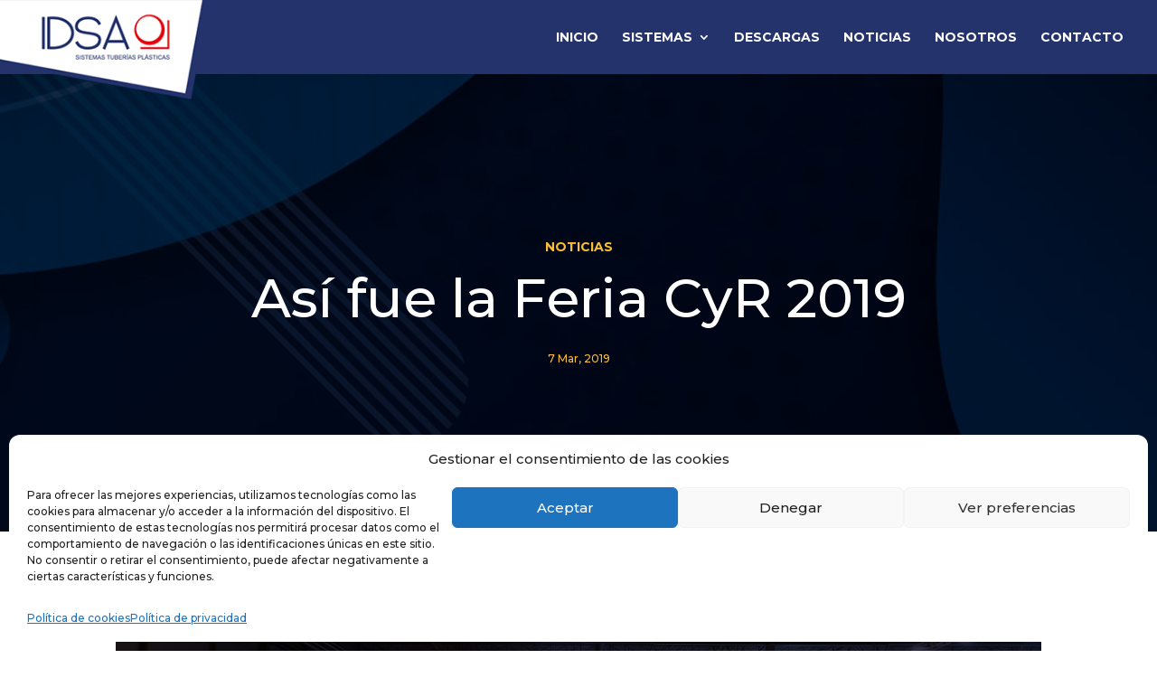

--- FILE ---
content_type: text/html; charset=utf-8
request_url: https://www.google.com/recaptcha/api2/anchor?ar=1&k=6LcsF6QUAAAAAHNgta49Ehwd3xwsQoxpCRiV1kZf&co=aHR0cHM6Ly93d3cuaWRzYXNhY3MuY29tOjQ0Mw..&hl=en&v=PoyoqOPhxBO7pBk68S4YbpHZ&size=invisible&anchor-ms=20000&execute-ms=30000&cb=cniz20xdnagh
body_size: 48602
content:
<!DOCTYPE HTML><html dir="ltr" lang="en"><head><meta http-equiv="Content-Type" content="text/html; charset=UTF-8">
<meta http-equiv="X-UA-Compatible" content="IE=edge">
<title>reCAPTCHA</title>
<style type="text/css">
/* cyrillic-ext */
@font-face {
  font-family: 'Roboto';
  font-style: normal;
  font-weight: 400;
  font-stretch: 100%;
  src: url(//fonts.gstatic.com/s/roboto/v48/KFO7CnqEu92Fr1ME7kSn66aGLdTylUAMa3GUBHMdazTgWw.woff2) format('woff2');
  unicode-range: U+0460-052F, U+1C80-1C8A, U+20B4, U+2DE0-2DFF, U+A640-A69F, U+FE2E-FE2F;
}
/* cyrillic */
@font-face {
  font-family: 'Roboto';
  font-style: normal;
  font-weight: 400;
  font-stretch: 100%;
  src: url(//fonts.gstatic.com/s/roboto/v48/KFO7CnqEu92Fr1ME7kSn66aGLdTylUAMa3iUBHMdazTgWw.woff2) format('woff2');
  unicode-range: U+0301, U+0400-045F, U+0490-0491, U+04B0-04B1, U+2116;
}
/* greek-ext */
@font-face {
  font-family: 'Roboto';
  font-style: normal;
  font-weight: 400;
  font-stretch: 100%;
  src: url(//fonts.gstatic.com/s/roboto/v48/KFO7CnqEu92Fr1ME7kSn66aGLdTylUAMa3CUBHMdazTgWw.woff2) format('woff2');
  unicode-range: U+1F00-1FFF;
}
/* greek */
@font-face {
  font-family: 'Roboto';
  font-style: normal;
  font-weight: 400;
  font-stretch: 100%;
  src: url(//fonts.gstatic.com/s/roboto/v48/KFO7CnqEu92Fr1ME7kSn66aGLdTylUAMa3-UBHMdazTgWw.woff2) format('woff2');
  unicode-range: U+0370-0377, U+037A-037F, U+0384-038A, U+038C, U+038E-03A1, U+03A3-03FF;
}
/* math */
@font-face {
  font-family: 'Roboto';
  font-style: normal;
  font-weight: 400;
  font-stretch: 100%;
  src: url(//fonts.gstatic.com/s/roboto/v48/KFO7CnqEu92Fr1ME7kSn66aGLdTylUAMawCUBHMdazTgWw.woff2) format('woff2');
  unicode-range: U+0302-0303, U+0305, U+0307-0308, U+0310, U+0312, U+0315, U+031A, U+0326-0327, U+032C, U+032F-0330, U+0332-0333, U+0338, U+033A, U+0346, U+034D, U+0391-03A1, U+03A3-03A9, U+03B1-03C9, U+03D1, U+03D5-03D6, U+03F0-03F1, U+03F4-03F5, U+2016-2017, U+2034-2038, U+203C, U+2040, U+2043, U+2047, U+2050, U+2057, U+205F, U+2070-2071, U+2074-208E, U+2090-209C, U+20D0-20DC, U+20E1, U+20E5-20EF, U+2100-2112, U+2114-2115, U+2117-2121, U+2123-214F, U+2190, U+2192, U+2194-21AE, U+21B0-21E5, U+21F1-21F2, U+21F4-2211, U+2213-2214, U+2216-22FF, U+2308-230B, U+2310, U+2319, U+231C-2321, U+2336-237A, U+237C, U+2395, U+239B-23B7, U+23D0, U+23DC-23E1, U+2474-2475, U+25AF, U+25B3, U+25B7, U+25BD, U+25C1, U+25CA, U+25CC, U+25FB, U+266D-266F, U+27C0-27FF, U+2900-2AFF, U+2B0E-2B11, U+2B30-2B4C, U+2BFE, U+3030, U+FF5B, U+FF5D, U+1D400-1D7FF, U+1EE00-1EEFF;
}
/* symbols */
@font-face {
  font-family: 'Roboto';
  font-style: normal;
  font-weight: 400;
  font-stretch: 100%;
  src: url(//fonts.gstatic.com/s/roboto/v48/KFO7CnqEu92Fr1ME7kSn66aGLdTylUAMaxKUBHMdazTgWw.woff2) format('woff2');
  unicode-range: U+0001-000C, U+000E-001F, U+007F-009F, U+20DD-20E0, U+20E2-20E4, U+2150-218F, U+2190, U+2192, U+2194-2199, U+21AF, U+21E6-21F0, U+21F3, U+2218-2219, U+2299, U+22C4-22C6, U+2300-243F, U+2440-244A, U+2460-24FF, U+25A0-27BF, U+2800-28FF, U+2921-2922, U+2981, U+29BF, U+29EB, U+2B00-2BFF, U+4DC0-4DFF, U+FFF9-FFFB, U+10140-1018E, U+10190-1019C, U+101A0, U+101D0-101FD, U+102E0-102FB, U+10E60-10E7E, U+1D2C0-1D2D3, U+1D2E0-1D37F, U+1F000-1F0FF, U+1F100-1F1AD, U+1F1E6-1F1FF, U+1F30D-1F30F, U+1F315, U+1F31C, U+1F31E, U+1F320-1F32C, U+1F336, U+1F378, U+1F37D, U+1F382, U+1F393-1F39F, U+1F3A7-1F3A8, U+1F3AC-1F3AF, U+1F3C2, U+1F3C4-1F3C6, U+1F3CA-1F3CE, U+1F3D4-1F3E0, U+1F3ED, U+1F3F1-1F3F3, U+1F3F5-1F3F7, U+1F408, U+1F415, U+1F41F, U+1F426, U+1F43F, U+1F441-1F442, U+1F444, U+1F446-1F449, U+1F44C-1F44E, U+1F453, U+1F46A, U+1F47D, U+1F4A3, U+1F4B0, U+1F4B3, U+1F4B9, U+1F4BB, U+1F4BF, U+1F4C8-1F4CB, U+1F4D6, U+1F4DA, U+1F4DF, U+1F4E3-1F4E6, U+1F4EA-1F4ED, U+1F4F7, U+1F4F9-1F4FB, U+1F4FD-1F4FE, U+1F503, U+1F507-1F50B, U+1F50D, U+1F512-1F513, U+1F53E-1F54A, U+1F54F-1F5FA, U+1F610, U+1F650-1F67F, U+1F687, U+1F68D, U+1F691, U+1F694, U+1F698, U+1F6AD, U+1F6B2, U+1F6B9-1F6BA, U+1F6BC, U+1F6C6-1F6CF, U+1F6D3-1F6D7, U+1F6E0-1F6EA, U+1F6F0-1F6F3, U+1F6F7-1F6FC, U+1F700-1F7FF, U+1F800-1F80B, U+1F810-1F847, U+1F850-1F859, U+1F860-1F887, U+1F890-1F8AD, U+1F8B0-1F8BB, U+1F8C0-1F8C1, U+1F900-1F90B, U+1F93B, U+1F946, U+1F984, U+1F996, U+1F9E9, U+1FA00-1FA6F, U+1FA70-1FA7C, U+1FA80-1FA89, U+1FA8F-1FAC6, U+1FACE-1FADC, U+1FADF-1FAE9, U+1FAF0-1FAF8, U+1FB00-1FBFF;
}
/* vietnamese */
@font-face {
  font-family: 'Roboto';
  font-style: normal;
  font-weight: 400;
  font-stretch: 100%;
  src: url(//fonts.gstatic.com/s/roboto/v48/KFO7CnqEu92Fr1ME7kSn66aGLdTylUAMa3OUBHMdazTgWw.woff2) format('woff2');
  unicode-range: U+0102-0103, U+0110-0111, U+0128-0129, U+0168-0169, U+01A0-01A1, U+01AF-01B0, U+0300-0301, U+0303-0304, U+0308-0309, U+0323, U+0329, U+1EA0-1EF9, U+20AB;
}
/* latin-ext */
@font-face {
  font-family: 'Roboto';
  font-style: normal;
  font-weight: 400;
  font-stretch: 100%;
  src: url(//fonts.gstatic.com/s/roboto/v48/KFO7CnqEu92Fr1ME7kSn66aGLdTylUAMa3KUBHMdazTgWw.woff2) format('woff2');
  unicode-range: U+0100-02BA, U+02BD-02C5, U+02C7-02CC, U+02CE-02D7, U+02DD-02FF, U+0304, U+0308, U+0329, U+1D00-1DBF, U+1E00-1E9F, U+1EF2-1EFF, U+2020, U+20A0-20AB, U+20AD-20C0, U+2113, U+2C60-2C7F, U+A720-A7FF;
}
/* latin */
@font-face {
  font-family: 'Roboto';
  font-style: normal;
  font-weight: 400;
  font-stretch: 100%;
  src: url(//fonts.gstatic.com/s/roboto/v48/KFO7CnqEu92Fr1ME7kSn66aGLdTylUAMa3yUBHMdazQ.woff2) format('woff2');
  unicode-range: U+0000-00FF, U+0131, U+0152-0153, U+02BB-02BC, U+02C6, U+02DA, U+02DC, U+0304, U+0308, U+0329, U+2000-206F, U+20AC, U+2122, U+2191, U+2193, U+2212, U+2215, U+FEFF, U+FFFD;
}
/* cyrillic-ext */
@font-face {
  font-family: 'Roboto';
  font-style: normal;
  font-weight: 500;
  font-stretch: 100%;
  src: url(//fonts.gstatic.com/s/roboto/v48/KFO7CnqEu92Fr1ME7kSn66aGLdTylUAMa3GUBHMdazTgWw.woff2) format('woff2');
  unicode-range: U+0460-052F, U+1C80-1C8A, U+20B4, U+2DE0-2DFF, U+A640-A69F, U+FE2E-FE2F;
}
/* cyrillic */
@font-face {
  font-family: 'Roboto';
  font-style: normal;
  font-weight: 500;
  font-stretch: 100%;
  src: url(//fonts.gstatic.com/s/roboto/v48/KFO7CnqEu92Fr1ME7kSn66aGLdTylUAMa3iUBHMdazTgWw.woff2) format('woff2');
  unicode-range: U+0301, U+0400-045F, U+0490-0491, U+04B0-04B1, U+2116;
}
/* greek-ext */
@font-face {
  font-family: 'Roboto';
  font-style: normal;
  font-weight: 500;
  font-stretch: 100%;
  src: url(//fonts.gstatic.com/s/roboto/v48/KFO7CnqEu92Fr1ME7kSn66aGLdTylUAMa3CUBHMdazTgWw.woff2) format('woff2');
  unicode-range: U+1F00-1FFF;
}
/* greek */
@font-face {
  font-family: 'Roboto';
  font-style: normal;
  font-weight: 500;
  font-stretch: 100%;
  src: url(//fonts.gstatic.com/s/roboto/v48/KFO7CnqEu92Fr1ME7kSn66aGLdTylUAMa3-UBHMdazTgWw.woff2) format('woff2');
  unicode-range: U+0370-0377, U+037A-037F, U+0384-038A, U+038C, U+038E-03A1, U+03A3-03FF;
}
/* math */
@font-face {
  font-family: 'Roboto';
  font-style: normal;
  font-weight: 500;
  font-stretch: 100%;
  src: url(//fonts.gstatic.com/s/roboto/v48/KFO7CnqEu92Fr1ME7kSn66aGLdTylUAMawCUBHMdazTgWw.woff2) format('woff2');
  unicode-range: U+0302-0303, U+0305, U+0307-0308, U+0310, U+0312, U+0315, U+031A, U+0326-0327, U+032C, U+032F-0330, U+0332-0333, U+0338, U+033A, U+0346, U+034D, U+0391-03A1, U+03A3-03A9, U+03B1-03C9, U+03D1, U+03D5-03D6, U+03F0-03F1, U+03F4-03F5, U+2016-2017, U+2034-2038, U+203C, U+2040, U+2043, U+2047, U+2050, U+2057, U+205F, U+2070-2071, U+2074-208E, U+2090-209C, U+20D0-20DC, U+20E1, U+20E5-20EF, U+2100-2112, U+2114-2115, U+2117-2121, U+2123-214F, U+2190, U+2192, U+2194-21AE, U+21B0-21E5, U+21F1-21F2, U+21F4-2211, U+2213-2214, U+2216-22FF, U+2308-230B, U+2310, U+2319, U+231C-2321, U+2336-237A, U+237C, U+2395, U+239B-23B7, U+23D0, U+23DC-23E1, U+2474-2475, U+25AF, U+25B3, U+25B7, U+25BD, U+25C1, U+25CA, U+25CC, U+25FB, U+266D-266F, U+27C0-27FF, U+2900-2AFF, U+2B0E-2B11, U+2B30-2B4C, U+2BFE, U+3030, U+FF5B, U+FF5D, U+1D400-1D7FF, U+1EE00-1EEFF;
}
/* symbols */
@font-face {
  font-family: 'Roboto';
  font-style: normal;
  font-weight: 500;
  font-stretch: 100%;
  src: url(//fonts.gstatic.com/s/roboto/v48/KFO7CnqEu92Fr1ME7kSn66aGLdTylUAMaxKUBHMdazTgWw.woff2) format('woff2');
  unicode-range: U+0001-000C, U+000E-001F, U+007F-009F, U+20DD-20E0, U+20E2-20E4, U+2150-218F, U+2190, U+2192, U+2194-2199, U+21AF, U+21E6-21F0, U+21F3, U+2218-2219, U+2299, U+22C4-22C6, U+2300-243F, U+2440-244A, U+2460-24FF, U+25A0-27BF, U+2800-28FF, U+2921-2922, U+2981, U+29BF, U+29EB, U+2B00-2BFF, U+4DC0-4DFF, U+FFF9-FFFB, U+10140-1018E, U+10190-1019C, U+101A0, U+101D0-101FD, U+102E0-102FB, U+10E60-10E7E, U+1D2C0-1D2D3, U+1D2E0-1D37F, U+1F000-1F0FF, U+1F100-1F1AD, U+1F1E6-1F1FF, U+1F30D-1F30F, U+1F315, U+1F31C, U+1F31E, U+1F320-1F32C, U+1F336, U+1F378, U+1F37D, U+1F382, U+1F393-1F39F, U+1F3A7-1F3A8, U+1F3AC-1F3AF, U+1F3C2, U+1F3C4-1F3C6, U+1F3CA-1F3CE, U+1F3D4-1F3E0, U+1F3ED, U+1F3F1-1F3F3, U+1F3F5-1F3F7, U+1F408, U+1F415, U+1F41F, U+1F426, U+1F43F, U+1F441-1F442, U+1F444, U+1F446-1F449, U+1F44C-1F44E, U+1F453, U+1F46A, U+1F47D, U+1F4A3, U+1F4B0, U+1F4B3, U+1F4B9, U+1F4BB, U+1F4BF, U+1F4C8-1F4CB, U+1F4D6, U+1F4DA, U+1F4DF, U+1F4E3-1F4E6, U+1F4EA-1F4ED, U+1F4F7, U+1F4F9-1F4FB, U+1F4FD-1F4FE, U+1F503, U+1F507-1F50B, U+1F50D, U+1F512-1F513, U+1F53E-1F54A, U+1F54F-1F5FA, U+1F610, U+1F650-1F67F, U+1F687, U+1F68D, U+1F691, U+1F694, U+1F698, U+1F6AD, U+1F6B2, U+1F6B9-1F6BA, U+1F6BC, U+1F6C6-1F6CF, U+1F6D3-1F6D7, U+1F6E0-1F6EA, U+1F6F0-1F6F3, U+1F6F7-1F6FC, U+1F700-1F7FF, U+1F800-1F80B, U+1F810-1F847, U+1F850-1F859, U+1F860-1F887, U+1F890-1F8AD, U+1F8B0-1F8BB, U+1F8C0-1F8C1, U+1F900-1F90B, U+1F93B, U+1F946, U+1F984, U+1F996, U+1F9E9, U+1FA00-1FA6F, U+1FA70-1FA7C, U+1FA80-1FA89, U+1FA8F-1FAC6, U+1FACE-1FADC, U+1FADF-1FAE9, U+1FAF0-1FAF8, U+1FB00-1FBFF;
}
/* vietnamese */
@font-face {
  font-family: 'Roboto';
  font-style: normal;
  font-weight: 500;
  font-stretch: 100%;
  src: url(//fonts.gstatic.com/s/roboto/v48/KFO7CnqEu92Fr1ME7kSn66aGLdTylUAMa3OUBHMdazTgWw.woff2) format('woff2');
  unicode-range: U+0102-0103, U+0110-0111, U+0128-0129, U+0168-0169, U+01A0-01A1, U+01AF-01B0, U+0300-0301, U+0303-0304, U+0308-0309, U+0323, U+0329, U+1EA0-1EF9, U+20AB;
}
/* latin-ext */
@font-face {
  font-family: 'Roboto';
  font-style: normal;
  font-weight: 500;
  font-stretch: 100%;
  src: url(//fonts.gstatic.com/s/roboto/v48/KFO7CnqEu92Fr1ME7kSn66aGLdTylUAMa3KUBHMdazTgWw.woff2) format('woff2');
  unicode-range: U+0100-02BA, U+02BD-02C5, U+02C7-02CC, U+02CE-02D7, U+02DD-02FF, U+0304, U+0308, U+0329, U+1D00-1DBF, U+1E00-1E9F, U+1EF2-1EFF, U+2020, U+20A0-20AB, U+20AD-20C0, U+2113, U+2C60-2C7F, U+A720-A7FF;
}
/* latin */
@font-face {
  font-family: 'Roboto';
  font-style: normal;
  font-weight: 500;
  font-stretch: 100%;
  src: url(//fonts.gstatic.com/s/roboto/v48/KFO7CnqEu92Fr1ME7kSn66aGLdTylUAMa3yUBHMdazQ.woff2) format('woff2');
  unicode-range: U+0000-00FF, U+0131, U+0152-0153, U+02BB-02BC, U+02C6, U+02DA, U+02DC, U+0304, U+0308, U+0329, U+2000-206F, U+20AC, U+2122, U+2191, U+2193, U+2212, U+2215, U+FEFF, U+FFFD;
}
/* cyrillic-ext */
@font-face {
  font-family: 'Roboto';
  font-style: normal;
  font-weight: 900;
  font-stretch: 100%;
  src: url(//fonts.gstatic.com/s/roboto/v48/KFO7CnqEu92Fr1ME7kSn66aGLdTylUAMa3GUBHMdazTgWw.woff2) format('woff2');
  unicode-range: U+0460-052F, U+1C80-1C8A, U+20B4, U+2DE0-2DFF, U+A640-A69F, U+FE2E-FE2F;
}
/* cyrillic */
@font-face {
  font-family: 'Roboto';
  font-style: normal;
  font-weight: 900;
  font-stretch: 100%;
  src: url(//fonts.gstatic.com/s/roboto/v48/KFO7CnqEu92Fr1ME7kSn66aGLdTylUAMa3iUBHMdazTgWw.woff2) format('woff2');
  unicode-range: U+0301, U+0400-045F, U+0490-0491, U+04B0-04B1, U+2116;
}
/* greek-ext */
@font-face {
  font-family: 'Roboto';
  font-style: normal;
  font-weight: 900;
  font-stretch: 100%;
  src: url(//fonts.gstatic.com/s/roboto/v48/KFO7CnqEu92Fr1ME7kSn66aGLdTylUAMa3CUBHMdazTgWw.woff2) format('woff2');
  unicode-range: U+1F00-1FFF;
}
/* greek */
@font-face {
  font-family: 'Roboto';
  font-style: normal;
  font-weight: 900;
  font-stretch: 100%;
  src: url(//fonts.gstatic.com/s/roboto/v48/KFO7CnqEu92Fr1ME7kSn66aGLdTylUAMa3-UBHMdazTgWw.woff2) format('woff2');
  unicode-range: U+0370-0377, U+037A-037F, U+0384-038A, U+038C, U+038E-03A1, U+03A3-03FF;
}
/* math */
@font-face {
  font-family: 'Roboto';
  font-style: normal;
  font-weight: 900;
  font-stretch: 100%;
  src: url(//fonts.gstatic.com/s/roboto/v48/KFO7CnqEu92Fr1ME7kSn66aGLdTylUAMawCUBHMdazTgWw.woff2) format('woff2');
  unicode-range: U+0302-0303, U+0305, U+0307-0308, U+0310, U+0312, U+0315, U+031A, U+0326-0327, U+032C, U+032F-0330, U+0332-0333, U+0338, U+033A, U+0346, U+034D, U+0391-03A1, U+03A3-03A9, U+03B1-03C9, U+03D1, U+03D5-03D6, U+03F0-03F1, U+03F4-03F5, U+2016-2017, U+2034-2038, U+203C, U+2040, U+2043, U+2047, U+2050, U+2057, U+205F, U+2070-2071, U+2074-208E, U+2090-209C, U+20D0-20DC, U+20E1, U+20E5-20EF, U+2100-2112, U+2114-2115, U+2117-2121, U+2123-214F, U+2190, U+2192, U+2194-21AE, U+21B0-21E5, U+21F1-21F2, U+21F4-2211, U+2213-2214, U+2216-22FF, U+2308-230B, U+2310, U+2319, U+231C-2321, U+2336-237A, U+237C, U+2395, U+239B-23B7, U+23D0, U+23DC-23E1, U+2474-2475, U+25AF, U+25B3, U+25B7, U+25BD, U+25C1, U+25CA, U+25CC, U+25FB, U+266D-266F, U+27C0-27FF, U+2900-2AFF, U+2B0E-2B11, U+2B30-2B4C, U+2BFE, U+3030, U+FF5B, U+FF5D, U+1D400-1D7FF, U+1EE00-1EEFF;
}
/* symbols */
@font-face {
  font-family: 'Roboto';
  font-style: normal;
  font-weight: 900;
  font-stretch: 100%;
  src: url(//fonts.gstatic.com/s/roboto/v48/KFO7CnqEu92Fr1ME7kSn66aGLdTylUAMaxKUBHMdazTgWw.woff2) format('woff2');
  unicode-range: U+0001-000C, U+000E-001F, U+007F-009F, U+20DD-20E0, U+20E2-20E4, U+2150-218F, U+2190, U+2192, U+2194-2199, U+21AF, U+21E6-21F0, U+21F3, U+2218-2219, U+2299, U+22C4-22C6, U+2300-243F, U+2440-244A, U+2460-24FF, U+25A0-27BF, U+2800-28FF, U+2921-2922, U+2981, U+29BF, U+29EB, U+2B00-2BFF, U+4DC0-4DFF, U+FFF9-FFFB, U+10140-1018E, U+10190-1019C, U+101A0, U+101D0-101FD, U+102E0-102FB, U+10E60-10E7E, U+1D2C0-1D2D3, U+1D2E0-1D37F, U+1F000-1F0FF, U+1F100-1F1AD, U+1F1E6-1F1FF, U+1F30D-1F30F, U+1F315, U+1F31C, U+1F31E, U+1F320-1F32C, U+1F336, U+1F378, U+1F37D, U+1F382, U+1F393-1F39F, U+1F3A7-1F3A8, U+1F3AC-1F3AF, U+1F3C2, U+1F3C4-1F3C6, U+1F3CA-1F3CE, U+1F3D4-1F3E0, U+1F3ED, U+1F3F1-1F3F3, U+1F3F5-1F3F7, U+1F408, U+1F415, U+1F41F, U+1F426, U+1F43F, U+1F441-1F442, U+1F444, U+1F446-1F449, U+1F44C-1F44E, U+1F453, U+1F46A, U+1F47D, U+1F4A3, U+1F4B0, U+1F4B3, U+1F4B9, U+1F4BB, U+1F4BF, U+1F4C8-1F4CB, U+1F4D6, U+1F4DA, U+1F4DF, U+1F4E3-1F4E6, U+1F4EA-1F4ED, U+1F4F7, U+1F4F9-1F4FB, U+1F4FD-1F4FE, U+1F503, U+1F507-1F50B, U+1F50D, U+1F512-1F513, U+1F53E-1F54A, U+1F54F-1F5FA, U+1F610, U+1F650-1F67F, U+1F687, U+1F68D, U+1F691, U+1F694, U+1F698, U+1F6AD, U+1F6B2, U+1F6B9-1F6BA, U+1F6BC, U+1F6C6-1F6CF, U+1F6D3-1F6D7, U+1F6E0-1F6EA, U+1F6F0-1F6F3, U+1F6F7-1F6FC, U+1F700-1F7FF, U+1F800-1F80B, U+1F810-1F847, U+1F850-1F859, U+1F860-1F887, U+1F890-1F8AD, U+1F8B0-1F8BB, U+1F8C0-1F8C1, U+1F900-1F90B, U+1F93B, U+1F946, U+1F984, U+1F996, U+1F9E9, U+1FA00-1FA6F, U+1FA70-1FA7C, U+1FA80-1FA89, U+1FA8F-1FAC6, U+1FACE-1FADC, U+1FADF-1FAE9, U+1FAF0-1FAF8, U+1FB00-1FBFF;
}
/* vietnamese */
@font-face {
  font-family: 'Roboto';
  font-style: normal;
  font-weight: 900;
  font-stretch: 100%;
  src: url(//fonts.gstatic.com/s/roboto/v48/KFO7CnqEu92Fr1ME7kSn66aGLdTylUAMa3OUBHMdazTgWw.woff2) format('woff2');
  unicode-range: U+0102-0103, U+0110-0111, U+0128-0129, U+0168-0169, U+01A0-01A1, U+01AF-01B0, U+0300-0301, U+0303-0304, U+0308-0309, U+0323, U+0329, U+1EA0-1EF9, U+20AB;
}
/* latin-ext */
@font-face {
  font-family: 'Roboto';
  font-style: normal;
  font-weight: 900;
  font-stretch: 100%;
  src: url(//fonts.gstatic.com/s/roboto/v48/KFO7CnqEu92Fr1ME7kSn66aGLdTylUAMa3KUBHMdazTgWw.woff2) format('woff2');
  unicode-range: U+0100-02BA, U+02BD-02C5, U+02C7-02CC, U+02CE-02D7, U+02DD-02FF, U+0304, U+0308, U+0329, U+1D00-1DBF, U+1E00-1E9F, U+1EF2-1EFF, U+2020, U+20A0-20AB, U+20AD-20C0, U+2113, U+2C60-2C7F, U+A720-A7FF;
}
/* latin */
@font-face {
  font-family: 'Roboto';
  font-style: normal;
  font-weight: 900;
  font-stretch: 100%;
  src: url(//fonts.gstatic.com/s/roboto/v48/KFO7CnqEu92Fr1ME7kSn66aGLdTylUAMa3yUBHMdazQ.woff2) format('woff2');
  unicode-range: U+0000-00FF, U+0131, U+0152-0153, U+02BB-02BC, U+02C6, U+02DA, U+02DC, U+0304, U+0308, U+0329, U+2000-206F, U+20AC, U+2122, U+2191, U+2193, U+2212, U+2215, U+FEFF, U+FFFD;
}

</style>
<link rel="stylesheet" type="text/css" href="https://www.gstatic.com/recaptcha/releases/PoyoqOPhxBO7pBk68S4YbpHZ/styles__ltr.css">
<script nonce="fnfGJYj4J7N1NSfSoT-33A" type="text/javascript">window['__recaptcha_api'] = 'https://www.google.com/recaptcha/api2/';</script>
<script type="text/javascript" src="https://www.gstatic.com/recaptcha/releases/PoyoqOPhxBO7pBk68S4YbpHZ/recaptcha__en.js" nonce="fnfGJYj4J7N1NSfSoT-33A">
      
    </script></head>
<body><div id="rc-anchor-alert" class="rc-anchor-alert"></div>
<input type="hidden" id="recaptcha-token" value="[base64]">
<script type="text/javascript" nonce="fnfGJYj4J7N1NSfSoT-33A">
      recaptcha.anchor.Main.init("[\x22ainput\x22,[\x22bgdata\x22,\x22\x22,\[base64]/[base64]/[base64]/ZyhXLGgpOnEoW04sMjEsbF0sVywwKSxoKSxmYWxzZSxmYWxzZSl9Y2F0Y2goayl7RygzNTgsVyk/[base64]/[base64]/[base64]/[base64]/[base64]/[base64]/[base64]/bmV3IEJbT10oRFswXSk6dz09Mj9uZXcgQltPXShEWzBdLERbMV0pOnc9PTM/bmV3IEJbT10oRFswXSxEWzFdLERbMl0pOnc9PTQ/[base64]/[base64]/[base64]/[base64]/[base64]\\u003d\x22,\[base64]\x22,\x22wrfCj8OdWcO4ZT3CvMOSw7FFw7/DisK5YsOcw4HDj8OwwpAcw5rCtcOxPEvDtGIlwr3Dl8OJQ2x9fcONBVPDv8KMwoxiw6XDncOnwo4YwobDkG9cw4pUwqQxwpE+cjDCpk3Cr27CtlLCh8OWTkzCqEF/cMKaXBvCgMOEw4QwOAFvWmdHMsOFw5TCrcOyE2bDtzAyBG0ST3zCrS1edjYxchsUX8KpGl3DucOLLsK5wrvDosKIYmsHYSbCgMO5QcK6w7vDm2nDok3DhsOrwpTCkxhGHMKXwofCtjvClFHCjsKtwpbDjMO+cUdLFG7DvHg/bjF+B8O7wr7CjlxVZ3VtVy/Ch8KSUMOnXMOyLsKoH8OXwqlOFiHDlcOqJUrDocKbw7kMK8OLw7Fmwq/[base64]/w5/[base64]/CtkvDljhPw7JtK8OscTxSw6MaABtqwr7CuCvDocOcw5JfBMOFDMOsOMKhw6kOL8Kaw77DmMO+YcKOw6XCpMOvG2bDuMKYw7Y0I3zCsj7DpR8NLcOsQlsFw7HCpmzCnMOtC2XChVtnw4FpwrvCpsKBwpLClMKnewfChk/Cq8Kuw6TCgsO9QMO3w7gYwonCosK/InQfUzItM8KXwqXCv0HDnlTCoxEswo0cwqjClsOoKMKVGAHDiVULb8OrwprCtUxQfmktwrDCrwh3w6JeUW3DhBzCnXEjCcKaw4HDicKNw7o5CGDDoMOBwrjCksO/AsOZesO/f8Kdw7fDkFTDkSrDscOxKMKQLA3Cjyl2IMOuwqUjEMO0wpEsE8K5w4pOwpBmAsOuwqDDmcKDSTcIw6rDlsKvDjfDh1XCmcOeETXDpAhWLU5Zw7nCnVLDtCTDuREdR1/[base64]/GMKiesONw7Rqw6URwoVdCBHDiMKLXzHDr8KSJcK+w4lHw41iB8OTw5jCkMOQw5XDvAHDo8Knw6DCmsKwVE/CuGwHL8KJwpjDk8KtwqdyPzAPFyrCnx9MwqbCoWx4w5vCnsO+w7/CvsObwojDmBnDhsOnw4jDklnCgw/CpcKlNiBvwr99TWLCjcOhw4jCu1rDn1/DlMOLBiJowo80w5oYbC4XQWgCKRhMBMKZL8OLPMKXwrzCkRfCs8O9w5N5bj1dK23Cp2M7w7vCs8Oxw7TCiFxVwrHDmzBTw4vCnhNcw4cedMKswqE3E8Klw5AJfTwxw6fCo3BoLXIwYcKzw44dRVU/YcKUQzjCgMKJUEjDtsObD8OAJUfDnsKMw6RjBMKZw7A2wovDr3JCw7/CuX3DqGDCnsKIw7nCryl5V8Otw4AVUDbCiMKqEU86w41NPMOnTSFAE8O0w4dBAsKxw6fDomLCtcK8wqg6w6dfBcOxwpMpbkopRCJew5IMfjTDlnInw5rDsMKFeDovS8KjBMO9H1Nxw7fDul5eWko1EcKUwrHDjz8qwqBTw6F/[base64]/[base64]/[base64]/w7tqwoXCicKkwogMHMK6RxfDgBnCjz7CozTDoHYew4fDuMKoNBUQw640M8OYwqYRV8ORaE1/T8OQLMOtRcO+wrvDnEXCrhIeDcOuawrCncOdwp7Dm0E7wpFNHsKlYcOjwq7CnBU2w7zCv1JEw7bDtcKkwpDDosKjwqrCg1rDohB1w6nCvx7Cu8KAGEdBw5TDoMOKBXbCrMOYw7YZDGbCunrCosK0wqfClQ4nw7PCtRrDucOCw5MJwpYgw7DDlQs5GMK9w6/DtGYjS8OhQMKHHDrDuMKGYzTCtMK9w6MDwoYJJCbChcOiw7J7R8O9w7wQZsOOF8O1McOqODZ3w7kgwrV4w7bDomPCrDHCv8O6wq/DtsKMFcKHw7DCmhjDlsOFfMOobVMTNwYZfsKxwpDCgw4hw4bCgkvChArCnyNfwpLDs8KQw4cxK2kJw43CmlPDsMKpPmQew6tAJcK9w7UxwrBVw57DkAvDrAhfw4YfwohOwpfDo8OUwofDscKsw5IINsKKw6HCuyHCnsOHTkHClXjCqcOvMVHCjMKrSkbCgcO/wrFrFWA2w7DDsXITaMOuE8OywqHCvHnCucK9RsKowrPCgw9RKyLCtS7DuMKNwptmwobCs8K3wrrDoTrChcOfw6DCs0kLwo3Cn1bDvcOWC1Q2KRbDucOqVB/Dt8K1woEmw6/[base64]/dEJHWivCm8O4ckJ3wrbCk8O9wrcmeMOHwrMKe27CgBokwozCncKSw6fDiA9bUxrCj2gnw60DKsOawqbCjDDDiMKDw4QtwoE4w65Cw7kGwoPDnMO+wqHCo8OMHcK7w4hUw4HCgR8GfcObK8KBw7DDhMKkwpzDkMKlPcKdw7zCgzBNwptHwrlXPD/DkFnDljV/dj8mw4tfJcObMMKrwrNqP8KUPcO3dwI1w5LDq8KHw7/DoBLDuw3DulhDw7J+wpJKwobCrSR0wpfChB9sD8KTwqFCwq3Ch8Klw4Q8wrQqAsKGfkLCmUwMGsOZNDk1w5/[base64]/JlfDlcKSCcOnw6nCsG7DvMO2wrF/[base64]/LcKtwpRgw5lwwrzDocKnw6wXwq/[base64]/CgTkZFlbCosO9wqp4EEghw7pDwq4tdsKbw4TCh0kTw6UAbgzDr8O9w7FBw4HCgsKCQsK6TRFFKgVGe8O8wrrCocKEbx5aw6E/w4zDjMOfw4whw5jDjjwGw6HCgTrCj2nCn8Khw6Mswo7CisOnwp9Yw4LDncOpw5jDmcOSY8O5KnnDv21ywqHCusKdwo9pwo/[base64]/CkMObScOEw6wXcDhzwqc5Cz46w5rCmMKTw57DoMKnwp3Dg8Kmw79QYMKlw4PCosOTw4sUawPDlik2JVERwp8zw6p6wqHCrHTDtGUEGz/DgcOCSU3CpwXDkMKdNjDCvsKHw6/Cj8KcBURYLl4uP8Kzw6ouHgHCqHxPw5PDoHwLwpUNwoDCs8OfesO6w57CucKsAXTDmcO0CcKWwohjwqbDgMK5OGfDmmsDw4fDiFNZSMKmaERsw5TCnsOLw5PDisKbO3TCuSQcK8OkUsKVacOYw4dPBCrDpcOkw4XDocKiwrnCscKKw40jPcK5wqvDvcO/ZBHCv8K2b8O0w7d7wpfCj8KLwql3OcOHTcK8wro/wrXCoMKFe3bDoMOgw4XDoHYjw5MRXcKRwoxsWG7CnsKVGhtYw4vCkXt/wrXDo17CnBbDi0HClSR6wqrDqsKCwpPClMOxwqQscMOXZsOSfMKMFUvCtcKmAyFrwqDChnsnwoYGOC0KJxE5w5LCtcKZwqHDlMOqw7dkw5AVfjc2woZ5Vi7Cm8OGw7LDjMKQw77DqyLDk0Akw73CucOeG8OmNg/Cu3LDvkjCqcKfZBhLZEXCn0fDgMOywoZnagN3w7TDrRICYnfCg2XCnyAyVCTCpsKsUsK5Zj4UwqpNNcOpw5lwQSESW8ONwonCvMOIUFdjw7TDocO0GkwnCsOtIsOrLHjCkUtxwpnDh8K5w4giPSTCkcKdIsKFQF/CkRfCgcKHeg1IITDChMKiwp0swposOcKOVcOQwpbCocO3YV1Swr9wLMO1BcKxw6vCkG5ab8Kowpl0AgkPEMORw63CgmvDlMODw6nDqMKvw5/[base64]/GcOhdgvDhsOLDsKjEcOZw5zDuzHCmjwIw4Umw6pRw7/DkjhgTcObwrLDuw1kw49aEMOpwpvCl8Onw7R5KMK9fi5swqLDu8K3ZMKmNsKmK8Krw4cbw47Dl14Aw7puEyA1wpTDl8OnwqXDhU1NQcKHw6rDo8KEPcO/FcOuATIYw71Jw6vCs8Kcw4/CuMOYJcOuwrtrwrQAYsOrwrjClVFOSMOcAsOKwp5lB1TDiFLDq3HDrlbDtMK/wqojw5nDvcOmwq4INBTDvAbDvzAww6QXazjCoHDDucOmw5ZuIQU0w4HCm8O0w57ClMKZTT8kw79WwphbMmJzfcK1Cx7Ds8KxwqzCv8Kkwr7CkcKGw6vCtWjCiMOkE3fCg3wXAlBxwqHDi8KEIcKHGsOwHmLDrsKuwo82Q8OkBlh2BsK6EsOkVl/CqjPDhsOTwpDDq8OLf8Oiw5vDvMKqw7jDtVwXw4dew75PBS0+dD0cwpnDtn7Cn3fCpQ3DuinDoGbDsiPDscO7w7Q6BEXCsW1TBsOXwr4jw53CqsKBw6M3wrgMeMOOYsORw75PWcKGwr7CvcOqw7Y+w7kpw5IswohnIsOdwqR6EDPDtHkww6/DqwTCt8OUwqsrMHnClDZMwodJwroNFsKWdcO4wo0rw4tgw5BUwpx8bELDsDDCgi/DukBFw47Dq8KUUMOWw4vDvcKwwr3DrMKTwqPDkMKtw6LDm8OIDnNycVE3wobCsBchWMKHJcOuAMK2wrM3wp7Dgwx9wocMwqJPwrZGeHQJw7UJFVQ9HcKHA8OaJWcLw5jDrsOqw5LDoAsdVMOzRX7CjMOZEcK/fHDCpcKcwqoNIMOdYcKFw5AOVcO0X8Kyw7Eww79ZwpLDvMO8wpLCv23DucK1w7FtJMKRHMKFesKfZznDgMO8bA9AbxEJwpJvw6jDucKhwpwyw7bCuSAGw4zDo8OmwrDDgcOxwr7CucKKHMKkNsK+STEuc8KCEMK0AsO/w55rwrVVdA0TQsKLw5AcU8Omw5nDvsONwqcrFx3CgsOmCcOAwonDtl/[base64]/CmMOybwvCv8KNLW8Tw4cJw4TDkkTDnG7DtsKSw5oNB1LCrg/Ds8K5UMOBW8Oyb8OeYyzDj0RHwrRkSsOcNB0ifCQDwqjCmMKdDEnDgMO/wqHDuMObXEUZZjHCpsOGF8OGHwsbBQVuwoTCgF5WwrHDuMOGLxssw6bCmcKGwo5Mw6EPw6/ClmQ1wrFePAoQw4/[base64]/CjMK4BMK9RsKmHHoiwoZgw48jXMOfwrrCs8KgwoJfFcKnRx8pw6oTw4PCq0bDksKWwoErwpfCssOOCMKgUcOJdx9Jw71MAzLCiMKCDgwSw53CtMKkIcO1eRXDsH/DuGxUV8KkTcOPd8OMMcOjQsO3N8KUw7DCryPCsFXDvcKMZhvCrFrCusKUZMKkwp3CjsOLw65gw5HClWIVLy7CtcKRw7jCgTfDicKrwp4fMMK8EcOsS8Kew6Row5/DqkrDtkDCnWjDjR3DjhLDuMO/wrVSw7rCjsOgw6BKwrFPw7swwpspw5TDjsKJakrDnzLDmQLDhcOOXMOHeMKYWsO8SsKFBsKiDltNbAnDh8O+L8OWw7AHHj1zJsO3wp4fO8ORM8KBCMKWwrDDjMOSwrt3YcOUPQ/CgRzDlGTCgm7Du0lpw4siG3BEfMO8wqTDjX3ChnEsw5HCkm/DgMOATcKXwqNbwonDhMKPwpQWw7nCpMK0w5AFwopJwonDksOGw4LCkyXDkSLCosO8NxjDi8KBLMOMwqPCu0rDqcKhw4p1X8Kuw61TJ8Kec8OhwqJKLMKCw4/[base64]/[base64]/[base64]/wq/CnMOqwobDmMOvw58SKcKuLcO5w6DDqMOMwotvwo7DtsONaCwmEyRQw41bbWROwqtdw6xXXnnCtMO1w5l/wo9ZXzXClsOeUSzCuQMIwpDCgMK/bw3DmD8owoHDv8K8w5/[base64]/UcKiehoeT8OnVsOHw5vCth1mwpkHwqbDp04Iwowtw4nDssKoX8Khw53DsjFuw4EWB2sYwrbDvsKhw4vCicKtTVjCuUDDiMKZPAsAMnrDksKPIsOZDUlrOCECF37CpMO2GGUqPVRxwr/[base64]/Cki1Tw7gBwojCisO3wp4+GHfDisOkwrPDpzRXw4/[base64]/[base64]/OwbDgMODYsOXw6fCn8OtwqcqLFnDkMOtw4PCpsKCesKLLFjCvXBrw6Fgw7DCo8KKwo7DvsK5BsOnw6B0w6YFwq3CrsOFOx5vWWxzwqNYwr0uwoLCj8K5w5XDsiDDoU/DrcKUKyTCmMKRAcOpZ8KbBMKSfyPDscOmwr0/wobCqTdpMQnCsMKkw54veMKzYBLCjTbCrV0hwps+biFOwpISXcOXSl3CqCXCtcOKw49jwoUUw7LCnmfDlsKBw6ZRwop6w7NWwrsHGQHCmMKOw58zL8KUHMOkwqFdAxoyEEcaO8K4wqBkw6fDhQ9Nwo/Dv0AVUsKKPsKhVsK4esKvw4IJFcK4w65CwpnCpQJ9wq48PcOowpJyDxFGwr4ZAmDDlkpBwodjAcKFw63DrsK6OWgcwr9kDjHCggTDtMKXw4Qxwo5mw7nDnknCnMOiwpPDisOBXyZcw5PCrBjDosOiUzfDksKLP8K0wprChmTCn8ODEcOuO2/[base64]/DosOoB8KRacK9BnALwrDCjncSYcKLw5rCmsKnCcKXw5DClcOQSW4ZB8OZAMO+w7PCvWnDrMKZSGHClMOGdTjDoMOnUyo/wrh8wqEIwrTCuXnDkMKjw7oce8OlF8O2dMK/eMOpXsO0YsKhTcKcwpsfwqoawr4dwqdKesOIZmXDoMOBcncJHgQyLcKQRsKOAcOywpdObjHCmHbCsQDDgcO6w4onSVLDocO4wqHDo8Ohw4jCu8Obw6Uie8KZEDgwwrvCrcK2WSfCuHNBS8KOelvDuMKvw5FjBMKrwrl8w6PDmsOzSTcyw5rCjMKbEWwMw7nDii/DsUjDkcO9C8OUPTNOw4TDpSDDnQXDpi89w4hSOMOTwrLDlAxwwoZawok1a8O0wpsxMw/DjBnDrcKTwr5bHMKTw65lw41DwqZEw6tvw6Iww7vCucOKEknCnydhw5s4wqbDuFzDnUsgw5xKwrtbw4cuwp3DuSAidMKvQMOww7zCrMO5w6p/[base64]/Co8Opw6vDqsOywqo+w6PDo8KXGzjDlwQBKD/DoRxIw5RbHUDDvDvDv8K3ZSPDocKxwooGKX5YC8KKLMKWw4rDtMOPwq7CuRczY2TCtcOTf8KpwrNfWlzCgsKjwrTDvT0qWRPDh8OxdMKew5TCuT9EwpNowoXCpsOjVsOrw5jCmgHCkhc5w5zDvlZTw47Dk8KdwpHCrcKSHsOQwqrChUTDsG/Cgm0lw6LDkXPClsKTEmQyHcOVw7bDow8yFiTDncOGMsKUwrLDmTXDuMK1NMODIjxKTsO8ZsOweHcaa8O6F8K9w4/[base64]/DngcER8OgD8Oxw5DDnsOBFydiw4DCnhnDvwPDjhUgOhASNkbCnMOtIytQwoDConPDmG7DrcK7w5zDt8KCWBnCqSbDnhBUSknCh13CvxnCoMK1Nh/[base64]/CkMK0w5xIw4FISsKnbzRZFGlrfMOcR8OVwp1aCS7CtcOoJ3fCnsOKw5XDrMOhw6lfRsOiCcKwBcKqPRcJw4kaTQPDt8K3w641w7cjYiZPwqvDlBTDoMOhwp5GwoxGEcOEE8KAw4kEw6oCw4DDnhjCocK8Cwx8wpLDoifCj0PCmH/Dow/DrQ3CnMK+wqNZbcKQY1AXeMKsb8KYQS19FVnCiyHDpcKPw4LCkBd8wooacX8ww44ewpFuwoDCj3PCtVxJw4QZQGHChMK1w4jCnsOlaQ5VesK2F3kqw5hFaMKSecOOf8Kmwqlaw6DDjMOTw6tcw4lNaMKww4jCklvDpjdMw5vCjcK7CMK/wqkzBFPCk0LCuMKzTcKtBMKTLVzCu1o5TMO/w43CvMK3wpZfw4vDpcKhDsOuZy9PL8KILgBIbH/[base64]/DiCkZwrpTFBA4w5DCji3Ci05IP24Fw63Dsx1FwqNBwoFgwqlOHcKQw5vDg0LDscOOw7/Dp8OGw6RqHcOHwq4Zw4QtwqctZMOYBcOcw4bDm8KVw5/Di3/CvMOYw4TDvcKww4d/YGY7wp7CrWnDgcKnUmJASsOTVSVnwr3DncOYwoDCjzFKwqdlwoBAwobCu8K4GhVyw4XDk8OXA8O/w7RAO3PCjsOhDw0ew6JhWcKQwoPDmTfCplLCnsKCPXXDqMOzw4vDg8O+dEbCgMOIw7kkWVjCocKYwrBKwobCoHp6ClvDjCjDusO7cBzCr8KuKVs+HsKrK8KLC8O6wpIgw5TCsjdRBMKyHMOUI8KVGcOAH3zDt0DCpHTCgsOSAsORZMKVw6J/KcKELsOcw6sSwoY4WGc/ZcKYf3TCmMOjwonDtMKXwr3CicOVZsOfdcKTW8KSIMOywqoHwpfCsgjDrWFROyjCtcOMeBzDrXdVBWTCl39YwrseU8O8WELCvjR8wpIqwqnCnynDosOjw757w5Uowo45KGnCrMOuwqsaXU56w4PCihDCnMK8HsKwRMKiwpfDihonETNhZ2nCj1nDhz/Dq0nDsg5tRxEZRMK2ABrCvm7DlDDDosKKwoTDs8O3KsO4wqc4JsKbBsKfwo7DmVbCry8bHMKJwroHXnhOXnsHPcOEY3XDqMOLw6oYw5tTwopGJynDnHvCjsO7w4vCklkMwpDDil1/[base64]/DvcOddiJzw4nDhcKIw6rCicOiwot8w4jCgMKyw5/DmsO1UT1Jw7E0DsOPw7fDhVLDn8O7w7BgwoFnBsO+IsKZdnXDqMKHwofDtmYFc2Aew5IzTsKZw5fCusO0WEp8w65scsOGb2fDi8KBwpB3DsK4eB/Dn8OPNsKWFgo4acOXTg8zKVA4woLDocKEL8OkwpFZOAHCmGHChsKbFRxawq0lBMK+DSHDtsKURwpfw47DhMKgJkFeJsK0wpBwFxE4LcOiZV3Cp1/Cjyx4Zm7DmAsaw4ZLwpExBQwuZAjDrsOGwqEUW8OqGllRJsKcJEAewqNWwrvDknICanDDrF7DssKTDcKAwoHCgkJpT8OEwop/SsKjJnvDq1QjY24iHUzCncOaw5XDo8Kdwo7Dj8OhYMKwVmIaw7zCrEtKwqAwQMOhYnPCgcK+woLCi8OAw5fDn8OOKcKmIMO2w4jDhXfCocKbw5VNZFBewprDq8OiScO9NcK8H8KowpQfEEMbTQZ7TV7Dnj7DhVbDuMKGwr/CkTfDn8OWQcKoRMOyKxYzwroJBnAEwotOwo7Cg8OiwoNOSl7DssOKwrbCkV/DocOuw7l/PcOFw5heD8OaOhrDuAgZwqtBSR/Do3/[base64]/Cg8OpwqUhbsONb3vDjhAhUHfDhmrDpcOqwqgNwrR8HS5NwrvCgRo0e1wGesOTwp3CkhbDtMOJFcOyFBZsYUfCh1vCncOVw7DCnBHClMK/[base64]/DpMKkb8KZw6QIw6Izw6xrS8KTwoB1wqsVb1jCjXHDusOQccOUw7TDswrCmiBefivDssK5w77DucOtwqrChsKLwrrCsQjChmliwpZsw7DCrsK0wpvDpsO8wrLCpTXDpMOrL1hLRQt4wrXDiTvDjcOva8O8GcK4w7nDlMOhT8O6w5TCm03DpMOyRMOCBj/[base64]/[base64]/dMOCwp8DwqzCo8KGw73CjjfDlsKTwpA/[base64]/Dr8ODI8KQHw0pBcKSQMK3CGLCq17DngtBIcKKwqfDnsKFwpTDjxTDscO7w4rCuRzCtwRtw58nw6QPwrxqw7HDgcK9w4bDicKXwq4hQiYYJn/CoMOCwocFWsKnZUktw4IVw5fDvcO0wo4ywpFww6nCjcOzw7LDmMOKw5cLF1TDgGbCvAE6w7gEw79Ew6rDnVsowpE+TMKEccKAwqLDtSRrWcKcEsOAwrREw7hzw5QRw4rDpXBQwpNubRhdOsO6RMObwoLDsVwhWcOdCGpyI0x/OjMfw5zCisKfw7cBw6luQD80GsKjw4tuwqwgwqzCtloFw5TClD4QwrzCoWsoKyomK150Zwlpw74sCsKAQcKtEDHDrELChsKrw4sVah3CgEIhwp/CisKVwoTDk8Kow4PDkcO9wqQfw4vCix3CscKMesOjwq9tw7pfw4QBEMKBFkfDtw8pw6fDq8OuFkTCj0AfwqUPFsOpw7PDj0PCtsKbbQTDosKhTnDDmMKwJwvCgB3DpGAodcOVw4kIw5TDow/Ch8K0wqTDmMKmZcOAwrR0wonDl8Owwpt+w5rDuMK0QcOqw6M8fcOsXC57w4XCmMKPwr0PDmTCoG7DsClcWCBdwovCucOFwpjDosOtRsOSw7nDtmEzKMKOwpxIwqbCjsKeCB/DvcKJw53Cowkdw7PCiGFpwpknCcKHw7k/[base64]/[base64]/Dh8KCw41bw7vDisOvwrYyEsOUw5dWwrfDssO8QhHCixrDmMKzwoN+C1TCjsOFG1PDg8KYY8OeaQ14K8KowrLCocOsMU/DhsKFwqcqSBjDp8ORJHbCqsK3EVvDp8K3wqN7wr/DjU3DjCFmw7skN8OtwqJAw5B/IcOgOWY0dVEQC8OERE4ZbcOyw60JTyPDtn7CowcnfS9Yw4XCrMKlUcK9w4BlOMKDwpcxeTjCuE/[base64]/CrcKCdx5gwr3CtwzDgEjDs8OLwq7DjDZ5w4YiLQLCu27CmcKMwqFxHy8kFxLDhULCg1/[base64]/DkcOcRcK7IzpwYWTDgjTDucKbFHhQaRFXIETCnTRsYk0nw7HCtsKuK8K4BRI2w4LDhkvDmRPClMO3w6rCjEwLaMO1wqwkV8KQRzvCjU/CicOFwqcnwqjDp3bCoMK3R00cw6XDgcOofcKTK8OhwoTDpVLCt3EyfEjCrcOlwpTDncKxO2TDvMK4wp7CuWUDd1HClMK7AMKHI23Do8OLDMOWLVzDisOCC8KeYQrDpcKiP8OBw4Ifw7Jdwp3CjMOsGsKyw5sNw7xvXUXCnsOwaMKlwo7CusOLwoJmw6/DlcOhY11JwpzDhMOYwqxSw5XDo8Kzw643wrXCmnbDlHhqCjlcw7QWwrfCnUTCgjrCvllrbGt9WMKZQ8KkwrLDkWzDnwPCmcOuT3QKTsKmUwQ+w44ceWtdwqg+wrnCqMKaw7HCpsOYUyoXw7LCgcO3w7FJOMKiHibCkcO+w4o7wrI6aBvDj8O8cTRQAj/DmhfDgR4Qw5Auwr44OcKPwolEVsKWw48AVsKGw4wEHQ49KA18wqnCvwwVbG/Ci2cCA8KKSwoVJ0ZYUhFkZsOyw5jCocOaw6h8w6QPUcKTE8OtwohQwpLDhMOiFyIgDRzDmMOZw6Ryc8ORwpfCq09Nw6bCvR3CoMKFI8Knw4RcKmM0FCVvw4dkVVHDisKzA8K1VMKKWMO3wqnDicKXLApYGgfCg8OTT3HCtE/[base64]/Dl1DCm8KSw6dmVhZowrtDXcK0QMO/[base64]/DuMORwqbDpcOEwrrDgMO8w7TDh8OYwq/CusKVeMKXVFPDl0bDjMOmf8OOwopcSRlHMCvDmlZhK2vCpSA7w5Y5ZFBWLcKHwr/Du8OwwqnClWfDqHzDnUZ/Q8Ora8KwwoNUI03Cnl9xw5tyw4bCgmFsw6HCqBHDklojGDbDswHDtSBew7Yrf8K/HcK0O2PDiMOHwoLCgcKgwqvDiMOcK8KeSMO/[base64]/CpcOpw4MNNMKtwrFpdRtFw5jCt38kXjZMTcKsAsOEUjvDlVHCpHt4Ix8lwqvCkFYhcMK8IcOpQirDo2gNGsK3w6UodMOGwqQheMKPwobDkGFWDQxhMjxeKMKsw6jCvcKwWsKxwopRwoXCgWfCnw5pw4DDnFfCkcKDwqM4wqzDlG/[base64]/DsT7Co8OAecODaTvDjDVMwpdzF0XDpMKJfMKbLR9kOcKMT1xDwp1vw7vCgMOjZSrCi0wXw6vDqsOFwp4vwpfDsMKFwqHDrULCojpZwozDvMOgwqQhWnwhw6Z9wppnw7zCpW9ieUTDiT/DlzVpECIyDMOaYGlLwqd7cUNTUjvDuHEOwrvDucKRw6IEGT7Dk2oCwolLw4fDtQ1GR8KCRSZlwpNUH8O2wpYww67ClkcDwovDnsOIEi3DqSPDklJpwoIXHsKAw6I/wozCusKow4nCpjRfO8K6VMOYGQDCsDTDvsKlwoxkGsO9w4d1ZcOmw55IwoRHJ8KMLT/DjEfCksKHPAg9w44oXQDDgwNMwqDClMOKB8KyfsOxLMKqw5DCjMOlwrNww7dIWyzDsE1UTEgdw7VZCMKmwpkYw7DDhkApesOgYAN9QsOxwrfDsQhmwrhnD3/DjgTCmCDCrkXCuMKzVsK9w6oFLjstw7xHw65fwrRDSxPCgMOpTjfDvRVqKsK9w4LClTh/[base64]/[base64]/CusKEw5w3JMOSIkgGKRPDvMOVwrMtHnzCuMKnw5ReZwZ7wpIxSnXDswHCpms1w5jDhk/Cp8KLBMK0w7Msw5ciVDxBYTFhw6fDmk9Ow6nCnibCjQ1HejbCucKoXmjCrMOFfsO4wrYXwo/CtXlDwr1Bw4J2w73DtcOAV2XDlMKpw5/Dux3DpsO7w63DisKDesKHw5bDkBoKacO5w5JhQTkUwqXDgCfDk3UGBm7CswjCoGpjNMOZIyIywqs5w55/wqXCqTTDug3CucOCSzJsVcOwHT/[base64]/DkFHClsOZXMOrw4Mpw75WRXbCiULDhjlScR7CukbDucKAAm7Dk1hPw63CkcOSwr7CunBmw6xhH0zCpi8Jwo3Dr8OVLcKrRngsWl/Cqj/DqMO+w7rCn8K0wovDlMO/w5BYw4HCksKjeRYNw49EwoXCsS/DuMOyw5IhX8ORw44nKcKNw4JRw7IhPEbCp8KuJcOsccO/wo/[base64]/[base64]/Y8KOwodEw7FCw5vDkcKvAgPDpMOTwp0IAyvDmMO5LMO4UmzCqEXCjsO+aTQXBMKiZsKyOWkIZMOOUsOKd8KrdMOcNRJEI00UH8KLIDoSQhbDjE1Nw6lfSCFvR8OoTU/Clnl/w6RUw5RbK3Riw6bCvMKRZUhYw4lJw4lBw5DDpSXDiUrDqcKOXibCgXnCo8O4JcK+w6ZSecOvITrDgMKCw73DnFnDuFHDsXxUworCmkTDjsOnZ8OOThtEA1HCmsK7wrhAw5pPw59Uw7DCpsKpNsKGLMKBwqVaXg8af8KkSXg2wpxYLWQ+w5pKwqh6FiUGEFlIwr/CoDfDh0DDq8OfwoIhw4bChkDDh8OtU2DDgkBNw6HCvzV/aR7DhBdBw4vDu19iwqzCi8Oxwo/Dnz7CpBTCp15eejQFw4/CjRojwpzCp8ONwq/Dmn0+wowpGxHCjRdOwpvDrsO2IgnCqsO0RC/[base64]/[base64]/CgUtywrXDrG7CuypDw6pIw4ZrSsKGd8O8cMOOwrAiw5rDu0BUwoLCtBUJw590wo5lCsKNw5kBMMOcJMORwo8eM8OHBzfCswTDlMOZw6EVAMKgwpvDjSXCpcKEd8O4ZcKYwpoBUGFxwqUxwrbCvcOOw5J+w4Ava3JZJE/CjsKnXMOew67Ds8KawqJnwrU2V8KeXVPDocKIwp7CicKdwoxAbMOBfDPCusO0wqrCo3UjJ8KaAHfDnyfCm8KvA0MgwoVbA8Odw4rDm3F2UnYwwpTDjRPDgcOWwojDpBPDm8KaIQvDiic+w59iwq/CjmzDp8KAwrLCoMOMNUR8CsK7DXcowpfDrcOOZCQKw60mwqvCv8KnVEI5L8OZwr4NBsKYPwEFw5HDiMKBwrBpVMO/RcKywr47w5EzeMOgw69vw4LClcKjHxXCqcO4w6Y5wr5pw5HDvcK1dWcYBMOPIsO0T1PDvVrDtcKQw7FZwqpPwrnDnHkoSijDssKqwrjCpcKcw4fCgHkQMHddw4MtwrHDoGZbHSDCjX3DjMKBw53DumjDg8OwCTjDj8O/ayzClMOKw4lXJcOJw7TCoBDDncOnKcOTJsO1wofCklHCi8KTHcKOwrbDnlBiwpRUfMKEwrDDn0cBwo8ZwqTDhGLDlTpOw6rCjm3CjyYUTcKeIj/Dum4mJsKvKVkAG8K4R8KWaBnCrwTClMOGR0wFw7wBw65EH8Ksw5XDt8KaUFrDk8ONwrEswqwOwq52Bg/[base64]/Dg0DCvMKfwol8RcKPQ1Uyw4DChsOQw5Nnw5rDicK6R8OrTBVUwqo3IHVVwpdywqDCmzzDki/CrcKxwqbDuMK6bQvDjMK6cD9WwqLCij0Iw6YZejJmw6bDvcOMw6bDvcKKesKCwpLCoMOgGsOLX8OpW8O/wq44V8OLL8KfN8OcNk3ClivCokbCsMKLPTTCgMKRQEjDk8ORBcKLb8K8PsOmw5jDqC3DvsOywqU/[base64]/[base64]/[base64]/Cl8KNIh0bZ8ONbnfCu8OzZcKWwoPChAl4wq/Co0sINMOhNMODQFoswrbDjjtcw6wOLxcybGMNE8KUVUc6w5QMw7TCrj4naQTCqD/[base64]/w5/DpMOlw7QGTlzCi8OZMQotRmNxw6teHnbCuMO7fcKfGTxNwoxkwrdzOsKOUMOGw5fDi8KZw5DDoTw7eMKXGUjCq2pQMzIJwpE4Tm8RcMKNMnsYflhLZWhYUwIIFsO7FxhmwqrDhn7CtcK7w5YGw6HCp0DDtmQscMKcw4/DhFlfKMOjK0vCpcKywpk3w5vDl2wKwq3DisOnw6zDpcKGYcKBwojDmg00EMOCwrZcwpQewrtOC08ZOEwNLMO+wpLDq8KAPsOnwrfCpUNew7jCnWA9wqx2w6w2w7lkfMK9LcOgwpARccKAwoM/VCV+wqcxC01rwqs6KcOtw6rClDLDkMKgwo3ClwrDrRrCq8OsVMOdRsKXw5k2wqQXTMK4w4k1GMKuwrF2wp7DsS/DmDluZkrCuTobV8OcwqXDssOSdX/CgGAzwqpsw5gMwp7CsjlVSWPDrsKQwrwfw6LCosKcwoJLEFtxwpTCpMO0w5HDscKLw7ggR8KJw5/DtsKsV8KkFMOOFgJsLcOZw5XCtwcGw6XDo1sxwpBbw4zDtGVRbsKJDMKiQcOJOcOkw5ocV8OfCinDkcOpNcKnw44IcUfDtcKZw6TDu3nDrHcRf1RxF0ILwpDDo2PDmz3DnMOGAnLDgxbDs1/Cph3Dk8KLwqBTw4IabWNcwqjCmVpuw4vDtMOFwqzCg1wCw6zDnF4IRn1/w6FSR8KEwq/CjHPDgFbDtsKnw64cwq5uX8Kjw4nDqycSw4x4IB8ywopHJSIXZWdowrRGV8KmEMK7G1cFRsKhRh7Ctl/[base64]/DujDCgsKNKcOywrglW8O1CcOHGcO6d8KDRULChTpedsK/ScKObyI0wqbDuMOwwostAsO/Sn/Dn8OIw6bCtwECfMOwwqx1wo85wrLClGQBG8KkwqxqLsOjwqsFZUpww7fDh8KqF8KSwoPDv8KxC8KoRyHDucOYwrxMwrvDoMKOwrDDr8K3a8OQClQ/w79KO8KkesKKdgMww4Q3OV/DpmgbO00+w6LChcKhwokhwrfDlsOeYyDCqQrCjsKjO8OKw6zCqULCiMO7EsOjBcO0di9iw5o9GcOMLMOnbMKTw4rDonLDkcK1w75pK8OEGx/DumxFw4YxUMK+bhZNcsO9wpJxag/CjznDnVPCqS/CuzdLw7Nbwp/DhifCoHkpwpFewobClRXCpcKkUkPCpw7CtsO/woPCo8KWAUvCk8KCw6cMwrTDncKLw6/[base64]/DmsOzaMOOTiF6XcK5SCzCmsODQsOdw6JqRsOBOlzCql5zRcK4wpLCq0vDl8KAGypUBUnDmgN3w64MX8KJw6jDuz9lwp8cwrHDkg7CqAnCtEHDscOZw5leJMO4O8K8w7p2wpvDoRHDoMK/w5rDtMOaC8KbUsOcZzArwqTCqzrCmRnDjl98w4taw6XCkMO8w6pfEcK1bsObw77DqMKjecKhwqLCs1XCswDCugTCnlJRw4xAPcKuw5d/Hgwhw6bDmFBBADjDnT7DscOfYxoow5vDqDbChGtow54GwpLCj8O5w6c7c8Ohf8KXYMOdwrs0wozCn0AIJMO0R8KRwo7Cl8O1wrzDtsOsSsKIw67CmsOMw6nCuMK3wrsUwoV9ExVpBMO2woDDr8OeQX5wTQErw5J/Rz3CucKGYcOCwpjCi8K0w6/[base64]/Dv8KZwoPCg8OIwoBzwp0sJnfChVPDnhPDvMOvwojDjUsYw71sCWE0w7/DiQfDsSA+OHfDsjl7w5TDmSDCucK7wqzDtzbChcOtwrlVw48qw6lKwqfDicKWw43CnDMtOBh3aBUYw4fDmMOFwrPDl8KDw5vDmx3ClRNrMRssKsOPFEPDlXEbw73CpsOaCcOZw4EDQ8K1wp/DrMKMwqAuwozDrsOlwrfCrsK6SsK4Pz7CicOMwovDpmbDvmvDssOqwrPCpx9pw79vw4V9w7rClsO+fQwZWA3DrcO/LQzDjcOvw7rDhmlvw4jCin7CksKswr7Dg1/ChTQ1AFU3wojDthzCgGVYC8OMwoclES3DtA0ubcKVw5/[base64]/DicK0fTTCvcKQw5vDg1bCjkvClcKOwpzCucKBw4dGVsKqw4nDl27CnwTCjSDCsH95wp97wrHDlB/[base64]/CrGNRDMKcw5LCh8OwwpnCmAjCjB0/[base64]/Cg21ow7FnwqDChsOLcsOnPBvCp8OrVUzDmGgTwqPCgRQSwr51w6cQSHPCm0VHw5Raw7hh\x22],null,[\x22conf\x22,null,\x226LcsF6QUAAAAAHNgta49Ehwd3xwsQoxpCRiV1kZf\x22,0,null,null,null,0,[21,125,63,73,95,87,41,43,42,83,102,105,109,121],[1017145,536],0,null,null,null,null,0,null,0,null,700,1,null,0,\[base64]/76lBhnEnQkZnOKMAhnM8xEZ\x22,0,0,null,null,1,null,0,1,null,null,null,0],\x22https://www.idsasacs.com:443\x22,null,[3,1,1],null,null,null,1,3600,[\x22https://www.google.com/intl/en/policies/privacy/\x22,\x22https://www.google.com/intl/en/policies/terms/\x22],\x229GzekzfowytCZ04nZH2ytSKv0LN3tifwB/rxum7Dl1M\\u003d\x22,1,0,null,1,1768968216004,0,0,[18,87,67,9],null,[241,245,215,191,103],\x22RC-mVwm9n3H2VgplA\x22,null,null,null,null,null,\x220dAFcWeA5-e0roPTP3xj1JOepaGVe_sCkEbSgRgfRPzhZHDwkiExfk9e2WL4e0Lvj2-tPMYINS6WSTTkx88I9f1R_1Fz9xMQG1Jw\x22,1769051015883]");
    </script></body></html>

--- FILE ---
content_type: text/css
request_url: https://www.idsasacs.com/wp-content/themes/Divi-Child/style.css?ver=4.24.1
body_size: -87
content:
/*
 Theme Name:     Divi - IDSA SACS XXI 
 Theme URI:      https://idsasacs.com
 Description:    Childtheme DIVI IDSA SACS XXI 
 Author:         Código 7 - AV Agency
 Author URI:     https://codigosiete.com
 Template:       Divi
 Version:        1.0.0
*/

 
/*------------------------------------------------------- 
STYLES
------------------------------------------------------- */

--- FILE ---
content_type: text/css
request_url: https://www.idsasacs.com/wp-content/et-cache/658/et-core-unified-658.min.css?ver=1767785152
body_size: 412
content:
@media only screen and (max-width:980px){#logo{min-height:80px}}@media only screen and (min-width:981px){#logo{min-height:110px}}@media (min-width:981px){.et_fullwidth_nav #main-header .container{padding-left:0!important;margin-left:-5px}}@media all and (max-width:980px){.custom_row{display:-webkit-box;display:-moz-box;display:-ms-flexbox;display:-webkit-flex;display:flex;-webkit-flex-wrap:wrap;flex-wrap:wrap}.first-on-mobile{-webkit-order:1;order:1}.second-on-mobile{-webkit-order:2;order:2}.third-on-mobile{-webkit-order:3;order:3}.fourth-on-mobile{-webkit-order:4;order:4}.custom_row:last-child .et_pb_column:last-child{margin-bottom:30px}#responsive-form{max-width:100%;width:100%;margin:0 auto}.column-half,.column-full,.column-third,.column-quarter{float:left;position:relative;padding:0.65rem;width:100%;-webkit-box-sizing:border-box;-moz-box-sizing:border-box;box-sizing:border-box}.clearfix:after{content:"";display:table;clear:both}@media only screen and (min-width:48em){.column-half{width:50%}.column-third{width:33%}.column-quarter{width:25%}}.bloque{width:100%}.section-separator{margin-top:25px}.obligatorio{font-weight:bold;font-size:12px}.wpcf7 h3{font-size:20px}.wpcf7 input{border-width:1px;padding:10px;font-size:12px;width:100%}.wpcf7 textarea{border-width:1px;border-color:#7cda24;padding:10px;font-size:12px;width:100%}.wpcf7 input[type=checkbox]{float:left;width:20px}.wpcf7 input[type=submit]{display:block;margin:0 auto;width:150px;background:grey;color:#ffffff;font-weight:bold;text-transform:uppercase;font-size:18px;padding:20px;text-align:center}div.wpcf7-response-output{position:absolute!important}span.wpcf7-not-valid-tip{color:#f00;font-size:1em;display:inline;float:right}}

--- FILE ---
content_type: text/css
request_url: https://www.idsasacs.com/wp-content/et-cache/658/et-core-unified-tb-1237-tb-1174-deferred-658.min.css?ver=1767785152
body_size: 1186
content:
div.et_pb_section.et_pb_section_0_tb_body{background-blend-mode:overlay;background-image:url(https://www.idsasacs.com/wp-content/uploads/2023/05/background_news.jpg)!important}.et_pb_section_0_tb_body.et_pb_section{padding-top:180px;padding-bottom:180px;background-color:#141826!important}.et_pb_row_0_tb_body.et_pb_row{padding-top:0px!important;padding-bottom:0px!important;padding-top:0;padding-bottom:0}.et_pb_text_0_tb_body.et_pb_text,.et_pb_text_0_tb_body.et_pb_text a,.et_pb_text_0_tb_body h1,.et_pb_text_1_tb_body.et_pb_text{color:#fdbe34!important}.et_pb_text_0_tb_body a{font-weight:700;text-transform:uppercase}.et_pb_text_0_tb_body{margin-top:0px!important;margin-right:0px!important;margin-bottom:15px!important;margin-left:0px!important}.et_pb_post_title_0_tb_body .et_pb_title_container h1.entry-title,.et_pb_post_title_0_tb_body .et_pb_title_container h2.entry-title,.et_pb_post_title_0_tb_body .et_pb_title_container h3.entry-title,.et_pb_post_title_0_tb_body .et_pb_title_container h4.entry-title,.et_pb_post_title_0_tb_body .et_pb_title_container h5.entry-title,.et_pb_post_title_0_tb_body .et_pb_title_container h6.entry-title{font-size:60px;color:#ffffff!important;text-align:center}.et_pb_section .et_pb_post_title_0_tb_body.et_pb_post_title{margin-top:0px!important;margin-right:0px!important;margin-bottom:0px!important;margin-left:0px!important}.et_pb_text_1_tb_body{font-size:12px;padding-top:0px!important;margin-top:15px!important}.et_pb_section_1_tb_body.et_pb_section{padding-top:0px}.et_pb_section_0_tb_footer.et_pb_section{padding-right:0px;margin-top:50px;background-color:#2a2a2a!important}.et_pb_row_0_tb_footer.et_pb_row{padding-top:27px!important;padding-right:0px!important;padding-bottom:27px!important;padding-left:0px!important;padding-top:27px;padding-right:0px;padding-bottom:27px;padding-left:0px}.et_pb_text_0_tb_footer h4,.et_pb_text_2_tb_footer h4,.et_pb_text_4_tb_footer h4{font-weight:800;text-transform:uppercase;color:#ffffff!important}.et_pb_text_4_tb_footer,.et_pb_text_0_tb_footer,.et_pb_divider_0_tb_footer,.et_pb_text_2_tb_footer,.et_pb_divider_1_tb_footer,.et_pb_divider_2_tb_footer{margin-top:0px!important;margin-bottom:0px!important}.et_pb_divider_0_tb_footer:before,.et_pb_divider_2_tb_footer:before,.et_pb_divider_1_tb_footer:before{border-top-color:#ffffff;border-top-width:3px;width:auto;top:0px;right:0px;left:0px}.et_pb_text_5_tb_footer.et_pb_text,.et_pb_text_3_tb_footer.et_pb_text,.et_pb_text_1_tb_footer.et_pb_text{color:#ffffff!important}.et_pb_text_3_tb_footer,.et_pb_text_1_tb_footer{line-height:2em;line-height:2em;margin-top:0px!important}.et_pb_text_5_tb_footer{line-height:2em;line-height:2em;margin-bottom:15px!important}.et_pb_image_0_tb_footer{margin-top:0px!important;margin-right:5px!important;margin-bottom:0px!important;margin-left:0px!important;max-width:25%;float:left;text-align:left;margin-left:0}.et_pb_image_1_tb_footer,.et_pb_image_2_tb_footer{margin-top:0px!important;margin-right:5px!important;margin-bottom:0px!important;margin-left:5px!important;float:left;text-align:left;margin-left:0}.et_pb_image_0_tb_footer.et_pb_module{margin-left:0px!important;margin-right:auto!important}@media only screen and (min-width:981px){.et_pb_divider_0_tb_footer,.et_pb_divider_1_tb_footer,.et_pb_divider_2_tb_footer{max-width:5vw}}@media only screen and (max-width:980px){.et_pb_divider_0_tb_footer,.et_pb_divider_1_tb_footer,.et_pb_divider_2_tb_footer{max-width:10vw}.et_pb_image_0_tb_footer,.et_pb_image_1_tb_footer,.et_pb_image_2_tb_footer{text-align:center;margin-left:auto;margin-right:auto}.et_pb_image_0_tb_footer .et_pb_image_wrap img,.et_pb_image_1_tb_footer .et_pb_image_wrap img,.et_pb_image_2_tb_footer .et_pb_image_wrap img{width:auto}}@media only screen and (max-width:767px){.et_pb_divider_0_tb_footer,.et_pb_divider_1_tb_footer,.et_pb_divider_2_tb_footer{max-width:15vw}.et_pb_image_0_tb_footer .et_pb_image_wrap img,.et_pb_image_1_tb_footer .et_pb_image_wrap img,.et_pb_image_2_tb_footer .et_pb_image_wrap img{width:auto}}#responsive-form{max-width:100%;width:100%;margin:0 auto}.column-half,.column-full,.column-third,.column-quarter{float:left;position:relative;padding:0.65rem;width:100%;-webkit-box-sizing:border-box;-moz-box-sizing:border-box;box-sizing:border-box}.clearfix:after{content:"";display:table;clear:both}@media only screen and (min-width:48em){.column-half{width:50%}.column-third{width:33%}.column-quarter{width:25%}}.bloque{width:100%}.section-separator{margin-top:25px}.obligatorio{font-weight:bold;font-size:12px}.wpcf7 h3{font-size:20px}.wpcf7 input{border-width:1px;padding:10px;font-size:12px;width:100%}.wpcf7 textarea{border-width:1px;border-color:#7cda24;padding:10px;font-size:12px;width:100%}.wpcf7 input[type=checkbox]{float:left;width:20px}.wpcf7 input[type=submit]{display:block;margin:0 auto;width:150px;background:grey;color:#ffffff;font-weight:bold;text-transform:uppercase;font-size:18px
padding:20px;text-align:center}div.wpcf7-response-output{position:absolute!important}span.wpcf7-not-valid-tip{color:#f00;font-size:1em;display:inline;float:right}.et-l--post>.et_builder_inner_content>.et_pb_section{background-color:rgba(0,0,0,0)}div.et_pb_section.et_pb_section_0{background-blend-mode:overlay;background-image:url(https://www.idsasacs.com/wp-content/uploads/2019/03/idsa-feriacr2019-23.jpg)!important}.et_pb_section_0.et_pb_section{padding-top:180px;padding-bottom:180px;background-color:rgba(0,0,12,0.83)!important}.et_pb_row_0.et_pb_row{padding-top:0px!important;padding-bottom:0px!important;padding-top:0;padding-bottom:0}.et_pb_text_1.et_pb_text,.et_pb_text_0.et_pb_text,.et_pb_text_0.et_pb_text a,.et_pb_text_0 h1{color:#fdbe34!important}.et_pb_text_0 a{font-weight:700;text-transform:uppercase}.et_pb_text_0{margin-top:0px!important;margin-right:0px!important;margin-bottom:15px!important;margin-left:0px!important}.et_pb_post_title_0 .et_pb_title_container h1.entry-title,.et_pb_post_title_0 .et_pb_title_container h2.entry-title,.et_pb_post_title_0 .et_pb_title_container h3.entry-title,.et_pb_post_title_0 .et_pb_title_container h4.entry-title,.et_pb_post_title_0 .et_pb_title_container h5.entry-title,.et_pb_post_title_0 .et_pb_title_container h6.entry-title{font-size:60px;color:#ffffff!important;text-align:center}.et_pb_section .et_pb_post_title_0.et_pb_post_title{margin-top:0px!important;margin-right:0px!important;margin-bottom:0px!important;margin-left:0px!important}.et_pb_text_1{font-size:12px;padding-top:0px!important;margin-top:15px!important}.et_pb_section_1.et_pb_section,.et_pb_section_2.et_pb_section{padding-top:0px;padding-right:0px;padding-bottom:0px;padding-left:0px}.et_pb_gallery_0.et_pb_gallery .et_pb_gallery_item{border-width:2px;border-color:#ffffff}.et_pb_gallery_0 .et_overlay:before{color:#ffffff!important;font-family:ETmodules!important;font-weight:400!important}.et_pb_gallery_0 .et_overlay{background-color:rgba(230,48,43,0.63);border-color:rgba(230,48,43,0.63)}.et_pb_section_4.et_pb_section,.et_pb_section_5.et_pb_section{padding-right:0px;margin-top:50px}@media only screen and (min-width:981px){.et_pb_row_2,body #page-container .et-db #et-boc .et-l .et_pb_row_2.et_pb_row,body.et_pb_pagebuilder_layout.single #page-container #et-boc .et-l .et_pb_row_2.et_pb_row,body.et_pb_pagebuilder_layout.single.et_full_width_page #page-container #et-boc .et-l .et_pb_row_2.et_pb_row{width:100%;max-width:100%}}@media only screen and (max-width:980px){.et_pb_row_2,body #page-container .et-db #et-boc .et-l .et_pb_row_2.et_pb_row,body.et_pb_pagebuilder_layout.single #page-container #et-boc .et-l .et_pb_row_2.et_pb_row,body.et_pb_pagebuilder_layout.single.et_full_width_page #page-container #et-boc .et-l .et_pb_row_2.et_pb_row{width:100%;max-width:100%}}